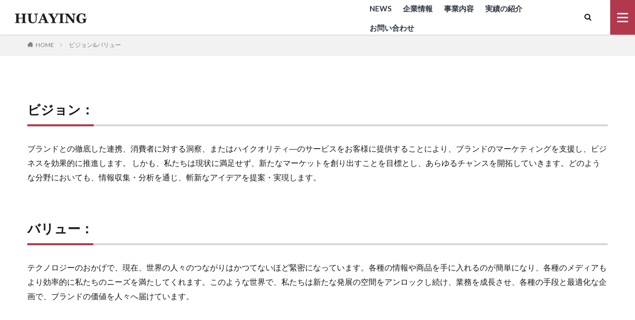

--- FILE ---
content_type: text/html; charset=UTF-8
request_url: https://www.huaying.jp/vision-value/
body_size: 20245
content:
<!DOCTYPE html>

<html lang="ja"
	prefix="og: https://ogp.me/ns#"  prefix="og: http://ogp.me/ns#" class="t-html 
">

<head prefix="og: http://ogp.me/ns# fb: http://ogp.me/ns/fb# article: http://ogp.me/ns/article#">
<meta charset="UTF-8">
<meta name="google-site-verification" content="s-79JNeVRpGcHKSEJ9QLbDonIlm_3XKKPg_cdFGRz6E" />

		<!-- All in One SEO 4.1.7 -->
		<meta name="description" content="株式会社華影（Huaying/ ファーイン）は企画、ブランディング、販売、物流まで​ワンストップでサービスを展開しています。Instagram、小紅書、抖音等の投稿素材撮影や代行運用。インフルエンサーのキャスティング。ライブコマース。日本国内はもちろん中華圏へのマーケティングもお任せ下さい。" />
		<meta name="robots" content="max-image-preview:large" />
		<link rel="canonical" href="https://www.huaying.jp/vision-value/" />
		<meta property="og:locale" content="ja_JP" />
		<meta property="og:site_name" content="株式会社　華影 | 認知から購⼊までを視野に⼊れたコンテンツを企画・制作・実⾏" />
		<meta property="og:type" content="article" />
		<meta property="og:title" content="ビジョン&amp;バリュー | 株式会社 華影" />
		<meta property="og:description" content="株式会社華影（Huaying/ ファーイン）は企画、ブランディング、販売、物流まで​ワンストップでサービスを展開しています。Instagram、小紅書、抖音等の投稿素材撮影や代行運用。インフルエンサーのキャスティング。ライブコマース。日本国内はもちろん中華圏へのマーケティングもお任せ下さい。" />
		<meta property="og:url" content="https://www.huaying.jp/vision-value/" />
		<meta property="article:published_time" content="2022-01-07T15:24:25+00:00" />
		<meta property="article:modified_time" content="2022-02-18T12:01:16+00:00" />
		<meta name="twitter:card" content="summary" />
		<meta name="twitter:title" content="ビジョン&amp;バリュー | 株式会社 華影" />
		<meta name="twitter:description" content="株式会社華影（Huaying/ ファーイン）は企画、ブランディング、販売、物流まで​ワンストップでサービスを展開しています。Instagram、小紅書、抖音等の投稿素材撮影や代行運用。インフルエンサーのキャスティング。ライブコマース。日本国内はもちろん中華圏へのマーケティングもお任せ下さい。" />
		<script type="application/ld+json" class="aioseo-schema">
			{"@context":"https:\/\/schema.org","@graph":[{"@type":"WebSite","@id":"https:\/\/www.huaying.jp\/#website","url":"https:\/\/www.huaying.jp\/","name":"\u682a\u5f0f\u4f1a\u793e\u3000\u83ef\u5f71","description":"\u8a8d\u77e5\u304b\u3089\u8cfc\u2f0a\u307e\u3067\u3092\u8996\u91ce\u306b\u2f0a\u308c\u305f\u30b3\u30f3\u30c6\u30f3\u30c4\u3092\u4f01\u753b\u30fb\u5236\u4f5c\u30fb\u5b9f\u2f8f","inLanguage":"ja","publisher":{"@id":"https:\/\/www.huaying.jp\/#organization"}},{"@type":"Organization","@id":"https:\/\/www.huaying.jp\/#organization","name":"\u682a\u5f0f\u4f1a\u793e\u3000\u83ef\u5f71","url":"https:\/\/www.huaying.jp\/","logo":{"@type":"ImageObject","@id":"https:\/\/www.huaying.jp\/#organizationLogo","url":"https:\/\/www.huaying.jp\/wp-content\/uploads\/2021\/12\/logo-1.png","width":1000,"height":274},"image":{"@id":"https:\/\/www.huaying.jp\/#organizationLogo"}},{"@type":"BreadcrumbList","@id":"https:\/\/www.huaying.jp\/vision-value\/#breadcrumblist","itemListElement":[{"@type":"ListItem","@id":"https:\/\/www.huaying.jp\/#listItem","position":1,"item":{"@type":"WebPage","@id":"https:\/\/www.huaying.jp\/","name":"\u30db\u30fc\u30e0","description":"\u682a\u5f0f\u4f1a\u793e\u83ef\u5f71\uff08Huaying\/ \u30d5\u30a1\u30fc\u30a4\u30f3\uff09\u306f\u4f01\u753b\u3001\u30d6\u30e9\u30f3\u30c7\u30a3\u30f3\u30b0\u3001\u8ca9\u58f2\u3001\u7269\u6d41\u307e\u3067\u200b\u30ef\u30f3\u30b9\u30c8\u30c3\u30d7\u3067\u30b5\u30fc\u30d3\u30b9\u3092\u5c55\u958b\u3057\u3066\u3044\u307e\u3059\u3002Instagram\u3001\u5c0f\u7d05\u66f8\u3001\u6296\u97f3\u7b49\u306e\u6295\u7a3f\u7d20\u6750\u64ae\u5f71\u3084\u4ee3\u884c\u904b\u7528\u3002\u30a4\u30f3\u30d5\u30eb\u30a8\u30f3\u30b5\u30fc\u306e\u30ad\u30e3\u30b9\u30c6\u30a3\u30f3\u30b0\u3002\u30e9\u30a4\u30d6\u30b3\u30de\u30fc\u30b9\u3002\u65e5\u672c\u56fd\u5185\u306f\u3082\u3061\u308d\u3093\u4e2d\u83ef\u570f\u3078\u306e\u30de\u30fc\u30b1\u30c6\u30a3\u30f3\u30b0\u3082\u304a\u4efb\u305b\u4e0b\u3055\u3044\u3002","url":"https:\/\/www.huaying.jp\/"},"nextItem":"https:\/\/www.huaying.jp\/vision-value\/#listItem"},{"@type":"ListItem","@id":"https:\/\/www.huaying.jp\/vision-value\/#listItem","position":2,"item":{"@type":"WebPage","@id":"https:\/\/www.huaying.jp\/vision-value\/","name":"\u30d3\u30b8\u30e7\u30f3&\u30d0\u30ea\u30e5\u30fc","description":"\u682a\u5f0f\u4f1a\u793e\u83ef\u5f71\uff08Huaying\/ \u30d5\u30a1\u30fc\u30a4\u30f3\uff09\u306f\u4f01\u753b\u3001\u30d6\u30e9\u30f3\u30c7\u30a3\u30f3\u30b0\u3001\u8ca9\u58f2\u3001\u7269\u6d41\u307e\u3067\u200b\u30ef\u30f3\u30b9\u30c8\u30c3\u30d7\u3067\u30b5\u30fc\u30d3\u30b9\u3092\u5c55\u958b\u3057\u3066\u3044\u307e\u3059\u3002Instagram\u3001\u5c0f\u7d05\u66f8\u3001\u6296\u97f3\u7b49\u306e\u6295\u7a3f\u7d20\u6750\u64ae\u5f71\u3084\u4ee3\u884c\u904b\u7528\u3002\u30a4\u30f3\u30d5\u30eb\u30a8\u30f3\u30b5\u30fc\u306e\u30ad\u30e3\u30b9\u30c6\u30a3\u30f3\u30b0\u3002\u30e9\u30a4\u30d6\u30b3\u30de\u30fc\u30b9\u3002\u65e5\u672c\u56fd\u5185\u306f\u3082\u3061\u308d\u3093\u4e2d\u83ef\u570f\u3078\u306e\u30de\u30fc\u30b1\u30c6\u30a3\u30f3\u30b0\u3082\u304a\u4efb\u305b\u4e0b\u3055\u3044\u3002","url":"https:\/\/www.huaying.jp\/vision-value\/"},"previousItem":"https:\/\/www.huaying.jp\/#listItem"}]},{"@type":"WebPage","@id":"https:\/\/www.huaying.jp\/vision-value\/#webpage","url":"https:\/\/www.huaying.jp\/vision-value\/","name":"\u30d3\u30b8\u30e7\u30f3&\u30d0\u30ea\u30e5\u30fc | \u682a\u5f0f\u4f1a\u793e \u83ef\u5f71","description":"\u682a\u5f0f\u4f1a\u793e\u83ef\u5f71\uff08Huaying\/ \u30d5\u30a1\u30fc\u30a4\u30f3\uff09\u306f\u4f01\u753b\u3001\u30d6\u30e9\u30f3\u30c7\u30a3\u30f3\u30b0\u3001\u8ca9\u58f2\u3001\u7269\u6d41\u307e\u3067\u200b\u30ef\u30f3\u30b9\u30c8\u30c3\u30d7\u3067\u30b5\u30fc\u30d3\u30b9\u3092\u5c55\u958b\u3057\u3066\u3044\u307e\u3059\u3002Instagram\u3001\u5c0f\u7d05\u66f8\u3001\u6296\u97f3\u7b49\u306e\u6295\u7a3f\u7d20\u6750\u64ae\u5f71\u3084\u4ee3\u884c\u904b\u7528\u3002\u30a4\u30f3\u30d5\u30eb\u30a8\u30f3\u30b5\u30fc\u306e\u30ad\u30e3\u30b9\u30c6\u30a3\u30f3\u30b0\u3002\u30e9\u30a4\u30d6\u30b3\u30de\u30fc\u30b9\u3002\u65e5\u672c\u56fd\u5185\u306f\u3082\u3061\u308d\u3093\u4e2d\u83ef\u570f\u3078\u306e\u30de\u30fc\u30b1\u30c6\u30a3\u30f3\u30b0\u3082\u304a\u4efb\u305b\u4e0b\u3055\u3044\u3002","inLanguage":"ja","isPartOf":{"@id":"https:\/\/www.huaying.jp\/#website"},"breadcrumb":{"@id":"https:\/\/www.huaying.jp\/vision-value\/#breadcrumblist"},"datePublished":"2022-01-07T15:24:25+09:00","dateModified":"2022-02-18T12:01:16+09:00"}]}
		</script>
		<!-- All in One SEO -->


	<!-- This site is optimized with the Yoast SEO plugin v18.2 - https://yoast.com/wordpress/plugins/seo/ -->
	<title>ビジョン&amp;バリュー | 株式会社 華影</title>
	<link rel="canonical" href="https://www.huaying.jp/vision-value/" />
	<meta property="og:locale" content="ja_JP" />
	<meta property="og:type" content="article" />
	<meta property="og:title" content="ビジョン&amp;バリュー - 株式会社　華影" />
	<meta property="og:description" content="ビジョン： ブランドとの徹底した連携、消費者に対する洞察、またはハイクオリティ―のサービスをお客様に提供することにより、ブランドのマーケティングを支援し、ビジネスを効果的に推進します。 しかも、私たちは現状に満足せず、新たなマーケットを創り出すことを [&hellip;]" />
	<meta property="og:url" content="https://www.huaying.jp/vision-value/" />
	<meta property="og:site_name" content="株式会社　華影" />
	<meta property="article:modified_time" content="2022-02-18T12:01:16+00:00" />
	<meta name="twitter:card" content="summary_large_image" />
	<script type="application/ld+json" class="yoast-schema-graph">{"@context":"https://schema.org","@graph":[{"@type":"WebSite","@id":"https://www.huaying.jp/#website","url":"https://www.huaying.jp/","name":"株式会社　華影","description":"認知から購⼊までを視野に⼊れたコンテンツを企画・制作・実⾏","potentialAction":[{"@type":"SearchAction","target":{"@type":"EntryPoint","urlTemplate":"https://www.huaying.jp/?s={search_term_string}"},"query-input":"required name=search_term_string"}],"inLanguage":"ja"},{"@type":"WebPage","@id":"https://www.huaying.jp/vision-value/#webpage","url":"https://www.huaying.jp/vision-value/","name":"ビジョン&バリュー - 株式会社　華影","isPartOf":{"@id":"https://www.huaying.jp/#website"},"datePublished":"2022-01-07T15:24:25+00:00","dateModified":"2022-02-18T12:01:16+00:00","breadcrumb":{"@id":"https://www.huaying.jp/vision-value/#breadcrumb"},"inLanguage":"ja","potentialAction":[{"@type":"ReadAction","target":["https://www.huaying.jp/vision-value/"]}]},{"@type":"BreadcrumbList","@id":"https://www.huaying.jp/vision-value/#breadcrumb","itemListElement":[{"@type":"ListItem","position":1,"name":"ホーム","item":"https://www.huaying.jp/"},{"@type":"ListItem","position":2,"name":"ビジョン&#038;バリュー"}]}]}</script>
	<!-- / Yoast SEO plugin. -->


<link rel="alternate" title="oEmbed (JSON)" type="application/json+oembed" href="https://www.huaying.jp/wp-json/oembed/1.0/embed?url=https%3A%2F%2Fwww.huaying.jp%2Fvision-value%2F" />
<link rel="alternate" title="oEmbed (XML)" type="text/xml+oembed" href="https://www.huaying.jp/wp-json/oembed/1.0/embed?url=https%3A%2F%2Fwww.huaying.jp%2Fvision-value%2F&#038;format=xml" />
<style id='wp-img-auto-sizes-contain-inline-css' type='text/css'>
img:is([sizes=auto i],[sizes^="auto," i]){contain-intrinsic-size:3000px 1500px}
/*# sourceURL=wp-img-auto-sizes-contain-inline-css */
</style>
<link rel='stylesheet' id='dashicons-css' href='https://www.huaying.jp/wp-includes/css/dashicons.min.css?ver=6.9' type='text/css' media='all' />
<link rel='stylesheet' id='thickbox-css' href='https://www.huaying.jp/wp-includes/js/thickbox/thickbox.css?ver=6.9' type='text/css' media='all' />
<link rel='stylesheet' id='wp-block-library-css' href='https://www.huaying.jp/wp-includes/css/dist/block-library/style.min.css?ver=6.9' type='text/css' media='all' />
<style id='global-styles-inline-css' type='text/css'>
:root{--wp--preset--aspect-ratio--square: 1;--wp--preset--aspect-ratio--4-3: 4/3;--wp--preset--aspect-ratio--3-4: 3/4;--wp--preset--aspect-ratio--3-2: 3/2;--wp--preset--aspect-ratio--2-3: 2/3;--wp--preset--aspect-ratio--16-9: 16/9;--wp--preset--aspect-ratio--9-16: 9/16;--wp--preset--color--black: #000000;--wp--preset--color--cyan-bluish-gray: #abb8c3;--wp--preset--color--white: #ffffff;--wp--preset--color--pale-pink: #f78da7;--wp--preset--color--vivid-red: #cf2e2e;--wp--preset--color--luminous-vivid-orange: #ff6900;--wp--preset--color--luminous-vivid-amber: #fcb900;--wp--preset--color--light-green-cyan: #7bdcb5;--wp--preset--color--vivid-green-cyan: #00d084;--wp--preset--color--pale-cyan-blue: #8ed1fc;--wp--preset--color--vivid-cyan-blue: #0693e3;--wp--preset--color--vivid-purple: #9b51e0;--wp--preset--gradient--vivid-cyan-blue-to-vivid-purple: linear-gradient(135deg,rgb(6,147,227) 0%,rgb(155,81,224) 100%);--wp--preset--gradient--light-green-cyan-to-vivid-green-cyan: linear-gradient(135deg,rgb(122,220,180) 0%,rgb(0,208,130) 100%);--wp--preset--gradient--luminous-vivid-amber-to-luminous-vivid-orange: linear-gradient(135deg,rgb(252,185,0) 0%,rgb(255,105,0) 100%);--wp--preset--gradient--luminous-vivid-orange-to-vivid-red: linear-gradient(135deg,rgb(255,105,0) 0%,rgb(207,46,46) 100%);--wp--preset--gradient--very-light-gray-to-cyan-bluish-gray: linear-gradient(135deg,rgb(238,238,238) 0%,rgb(169,184,195) 100%);--wp--preset--gradient--cool-to-warm-spectrum: linear-gradient(135deg,rgb(74,234,220) 0%,rgb(151,120,209) 20%,rgb(207,42,186) 40%,rgb(238,44,130) 60%,rgb(251,105,98) 80%,rgb(254,248,76) 100%);--wp--preset--gradient--blush-light-purple: linear-gradient(135deg,rgb(255,206,236) 0%,rgb(152,150,240) 100%);--wp--preset--gradient--blush-bordeaux: linear-gradient(135deg,rgb(254,205,165) 0%,rgb(254,45,45) 50%,rgb(107,0,62) 100%);--wp--preset--gradient--luminous-dusk: linear-gradient(135deg,rgb(255,203,112) 0%,rgb(199,81,192) 50%,rgb(65,88,208) 100%);--wp--preset--gradient--pale-ocean: linear-gradient(135deg,rgb(255,245,203) 0%,rgb(182,227,212) 50%,rgb(51,167,181) 100%);--wp--preset--gradient--electric-grass: linear-gradient(135deg,rgb(202,248,128) 0%,rgb(113,206,126) 100%);--wp--preset--gradient--midnight: linear-gradient(135deg,rgb(2,3,129) 0%,rgb(40,116,252) 100%);--wp--preset--font-size--small: 13px;--wp--preset--font-size--medium: 20px;--wp--preset--font-size--large: 36px;--wp--preset--font-size--x-large: 42px;--wp--preset--spacing--20: 0.44rem;--wp--preset--spacing--30: 0.67rem;--wp--preset--spacing--40: 1rem;--wp--preset--spacing--50: 1.5rem;--wp--preset--spacing--60: 2.25rem;--wp--preset--spacing--70: 3.38rem;--wp--preset--spacing--80: 5.06rem;--wp--preset--shadow--natural: 6px 6px 9px rgba(0, 0, 0, 0.2);--wp--preset--shadow--deep: 12px 12px 50px rgba(0, 0, 0, 0.4);--wp--preset--shadow--sharp: 6px 6px 0px rgba(0, 0, 0, 0.2);--wp--preset--shadow--outlined: 6px 6px 0px -3px rgb(255, 255, 255), 6px 6px rgb(0, 0, 0);--wp--preset--shadow--crisp: 6px 6px 0px rgb(0, 0, 0);}:where(.is-layout-flex){gap: 0.5em;}:where(.is-layout-grid){gap: 0.5em;}body .is-layout-flex{display: flex;}.is-layout-flex{flex-wrap: wrap;align-items: center;}.is-layout-flex > :is(*, div){margin: 0;}body .is-layout-grid{display: grid;}.is-layout-grid > :is(*, div){margin: 0;}:where(.wp-block-columns.is-layout-flex){gap: 2em;}:where(.wp-block-columns.is-layout-grid){gap: 2em;}:where(.wp-block-post-template.is-layout-flex){gap: 1.25em;}:where(.wp-block-post-template.is-layout-grid){gap: 1.25em;}.has-black-color{color: var(--wp--preset--color--black) !important;}.has-cyan-bluish-gray-color{color: var(--wp--preset--color--cyan-bluish-gray) !important;}.has-white-color{color: var(--wp--preset--color--white) !important;}.has-pale-pink-color{color: var(--wp--preset--color--pale-pink) !important;}.has-vivid-red-color{color: var(--wp--preset--color--vivid-red) !important;}.has-luminous-vivid-orange-color{color: var(--wp--preset--color--luminous-vivid-orange) !important;}.has-luminous-vivid-amber-color{color: var(--wp--preset--color--luminous-vivid-amber) !important;}.has-light-green-cyan-color{color: var(--wp--preset--color--light-green-cyan) !important;}.has-vivid-green-cyan-color{color: var(--wp--preset--color--vivid-green-cyan) !important;}.has-pale-cyan-blue-color{color: var(--wp--preset--color--pale-cyan-blue) !important;}.has-vivid-cyan-blue-color{color: var(--wp--preset--color--vivid-cyan-blue) !important;}.has-vivid-purple-color{color: var(--wp--preset--color--vivid-purple) !important;}.has-black-background-color{background-color: var(--wp--preset--color--black) !important;}.has-cyan-bluish-gray-background-color{background-color: var(--wp--preset--color--cyan-bluish-gray) !important;}.has-white-background-color{background-color: var(--wp--preset--color--white) !important;}.has-pale-pink-background-color{background-color: var(--wp--preset--color--pale-pink) !important;}.has-vivid-red-background-color{background-color: var(--wp--preset--color--vivid-red) !important;}.has-luminous-vivid-orange-background-color{background-color: var(--wp--preset--color--luminous-vivid-orange) !important;}.has-luminous-vivid-amber-background-color{background-color: var(--wp--preset--color--luminous-vivid-amber) !important;}.has-light-green-cyan-background-color{background-color: var(--wp--preset--color--light-green-cyan) !important;}.has-vivid-green-cyan-background-color{background-color: var(--wp--preset--color--vivid-green-cyan) !important;}.has-pale-cyan-blue-background-color{background-color: var(--wp--preset--color--pale-cyan-blue) !important;}.has-vivid-cyan-blue-background-color{background-color: var(--wp--preset--color--vivid-cyan-blue) !important;}.has-vivid-purple-background-color{background-color: var(--wp--preset--color--vivid-purple) !important;}.has-black-border-color{border-color: var(--wp--preset--color--black) !important;}.has-cyan-bluish-gray-border-color{border-color: var(--wp--preset--color--cyan-bluish-gray) !important;}.has-white-border-color{border-color: var(--wp--preset--color--white) !important;}.has-pale-pink-border-color{border-color: var(--wp--preset--color--pale-pink) !important;}.has-vivid-red-border-color{border-color: var(--wp--preset--color--vivid-red) !important;}.has-luminous-vivid-orange-border-color{border-color: var(--wp--preset--color--luminous-vivid-orange) !important;}.has-luminous-vivid-amber-border-color{border-color: var(--wp--preset--color--luminous-vivid-amber) !important;}.has-light-green-cyan-border-color{border-color: var(--wp--preset--color--light-green-cyan) !important;}.has-vivid-green-cyan-border-color{border-color: var(--wp--preset--color--vivid-green-cyan) !important;}.has-pale-cyan-blue-border-color{border-color: var(--wp--preset--color--pale-cyan-blue) !important;}.has-vivid-cyan-blue-border-color{border-color: var(--wp--preset--color--vivid-cyan-blue) !important;}.has-vivid-purple-border-color{border-color: var(--wp--preset--color--vivid-purple) !important;}.has-vivid-cyan-blue-to-vivid-purple-gradient-background{background: var(--wp--preset--gradient--vivid-cyan-blue-to-vivid-purple) !important;}.has-light-green-cyan-to-vivid-green-cyan-gradient-background{background: var(--wp--preset--gradient--light-green-cyan-to-vivid-green-cyan) !important;}.has-luminous-vivid-amber-to-luminous-vivid-orange-gradient-background{background: var(--wp--preset--gradient--luminous-vivid-amber-to-luminous-vivid-orange) !important;}.has-luminous-vivid-orange-to-vivid-red-gradient-background{background: var(--wp--preset--gradient--luminous-vivid-orange-to-vivid-red) !important;}.has-very-light-gray-to-cyan-bluish-gray-gradient-background{background: var(--wp--preset--gradient--very-light-gray-to-cyan-bluish-gray) !important;}.has-cool-to-warm-spectrum-gradient-background{background: var(--wp--preset--gradient--cool-to-warm-spectrum) !important;}.has-blush-light-purple-gradient-background{background: var(--wp--preset--gradient--blush-light-purple) !important;}.has-blush-bordeaux-gradient-background{background: var(--wp--preset--gradient--blush-bordeaux) !important;}.has-luminous-dusk-gradient-background{background: var(--wp--preset--gradient--luminous-dusk) !important;}.has-pale-ocean-gradient-background{background: var(--wp--preset--gradient--pale-ocean) !important;}.has-electric-grass-gradient-background{background: var(--wp--preset--gradient--electric-grass) !important;}.has-midnight-gradient-background{background: var(--wp--preset--gradient--midnight) !important;}.has-small-font-size{font-size: var(--wp--preset--font-size--small) !important;}.has-medium-font-size{font-size: var(--wp--preset--font-size--medium) !important;}.has-large-font-size{font-size: var(--wp--preset--font-size--large) !important;}.has-x-large-font-size{font-size: var(--wp--preset--font-size--x-large) !important;}
/*# sourceURL=global-styles-inline-css */
</style>

<style id='classic-theme-styles-inline-css' type='text/css'>
/*! This file is auto-generated */
.wp-block-button__link{color:#fff;background-color:#32373c;border-radius:9999px;box-shadow:none;text-decoration:none;padding:calc(.667em + 2px) calc(1.333em + 2px);font-size:1.125em}.wp-block-file__button{background:#32373c;color:#fff;text-decoration:none}
/*# sourceURL=/wp-includes/css/classic-themes.min.css */
</style>
<link rel='stylesheet' id='contact-form-7-css' href='https://www.huaying.jp/wp-content/plugins/contact-form-7/includes/css/styles.css?ver=5.5.5' type='text/css' media='all' />
<script type="text/javascript" src="https://www.huaying.jp/wp-includes/js/jquery/jquery.min.js?ver=3.7.1" id="jquery-core-js"></script>
<script type="text/javascript" src="https://www.huaying.jp/wp-includes/js/jquery/jquery-migrate.min.js?ver=3.4.1" id="jquery-migrate-js"></script>
<link rel="https://api.w.org/" href="https://www.huaying.jp/wp-json/" /><link rel="alternate" title="JSON" type="application/json" href="https://www.huaying.jp/wp-json/wp/v2/pages/686" /><!-- start Simple Custom CSS and JS -->
<style type="text/css">

button, input, select, textarea {
    margin: 0;
    font-family: inherit;
    font-weight: inherit;
    font-size: inherit;
    line-height: 30px;
}
[data-vp-masonry-images-aspect-ratio*=":"] .vp-portfolio__item-img-wrap {
    position: relative;
    display: block;
    overflow: hidden;
    border-radius: 15px;
}
.logos{
    width: 100%;
    border: 1px solid #e5e5e5;
}
.an-h1{
  text-align: center;
}
.beizhu{
  font-size: 23px;
    font-weight: 600;
  background: linear-gradient(transparent 60%,#ff9800 60%)!important;
}
.content .marker-halfYellow {
    background: linear-gradient(transparent 60%,#ff9800 60%)!important;
}
.center{
  text-align: center;
}
.maru{
  max-width: 600px;
    border-radius: 15px;
    margin-bottom: 50px;
  max-width:width: 100%;
}
.pc-m-left15{
max-width: 15%;
}
.pc-60{
  max-width: 60%;
}
.pp20{
  padding: 20px 0px;
  text-align: left;
  text-align: justify!important;
}
.vp-portfolio__item-meta h2::before {
    border-color: #b2384e00!important;
}
.vp-portfolio__items-style-fade .vp-portfolio__item-meta>:last-child {
    margin-bottom: 0;
    font-size: 14px;
    letter-spacing: 3px;
}
/*.wrapper-i {
    margin: 0px auto!important;
    padding: 20px;
    width: 100px;
    display: flex;
    flex-direction: row;
    align-items: center!important;
    justify-content: center!important;
    font-size: 14px;
}*/
.img_wrap{
  /*border: 1px solid #ddd;
  width: 300px;
  height: 226px;*/
  margin: 0 auto;
  overflow: hidden;
  cursor: pointer;
}
.img_wrap img{
  width: 100%;
  transition-duration: 0.5s;
}
.img_wrap:hover img{
  transform: scale(1.2);
  transition-duration: 0.5s;
}
#hov-t{
  position: fixed;
  color: #0000;
}
#hov-t:hover{
  position: fixed;
  color: #000;
}
.img_wrap-top{
  margin: 0 auto;
  overflow: hidden;
  cursor: pointer;
}
.img_wrap-top img{
  width: 100%;
  transition-duration: 0.5s;
}
.img_wrap-top:hover img{
  transform: scale(1.2);
  transition-duration: 0.5s;
}</style>
<!-- end Simple Custom CSS and JS -->
<!-- start Simple Custom CSS and JS -->
<style type="text/css">
body {
    background: #f8f8f8;
    background-color: #fff!important;
}
.bg-color {
    /* background-color: #00000042; */
    padding: 120px 0px 120px 0px;
    min-height: 600px;
    background-image: radial-gradient(#000 35%, transparent 36%), radial-gradient(#000 35%, transparent 36%);
    background-size: 4px 4px;
    background-position: 0 0, 2px 2px;
}
.content .btn__link-primary {
    color: #ffffff;
    background-color: #b2384e;
    margin-top: 20px!important;
}
.content .btn__link-primary {
    padding: 10px 50px!important;
  text-align: center;
}
.maru2{
    max-width: 600px;
    border-radius: 15px;
    /* margin-bottom: 50px; */
    max-width: width: 100%;
}
.kuro{
    -webkit-filter: grayscale(100%);
    -moz-filter: grayscale(100%);
    -ms-filter: grayscale(100%);
    -o-filter: grayscale(100%);
    filter: grayscale(100%);
    filter: gray;
}
.kuro:hover{
  filter:  unset
}
.h-2{
  margin: 30px 0px;
  padding-top: 30px;
}
.u-mt-main {
    margin-top: 60px;
    text-align: left!important;
}
.btn__link-normal {
    color: #9b9b9b!important;
}
.eye00:before {
    padding-top: 47%;
}
.bottomFooter__navi {
    margin-bottom: 20px;
    display: none;
}
.l-footer{
    position: relative;
    width: 100%;
    background: #f8f8f8;
}
.footer-list{
     border-top: dotted 0px rgba(0,0,0,.1)!important;
    line-height: 30px!important;
    color: #9c9c9c;
    margin-top: 10px;
    margin-bottom: 10px;
}
.footer-list ul{
  margin-top: 10px!important;
}
.bottomFooter, .commonCtr__container {
    padding: 30px 0!important;
}
.bottomFooter__copyright{
    text-align: center;
    color: #BFBFBF;
    letter-spacing: .5px;
    line-height: 1.75;
    font-size: 12px;
}
.snsFooter {
    background-color: #191919!important;
}
.contentimg img{ 
  width: 100%; 
  height: 100px; } 
.contentimg .img_content{ 
  position: relative; 
  padding: 0; 
  width: 100%; 
  height: 100px; } 
.contentimg .img_content .mask{ 
  position: absolute;
    top: -55px;
    left: 0;
    width: 100%;
    height: 100px;
    background: rgb(32 32 32 / 68%);
    color: #fff;
    text-align: center;
    display: none;
    padding-top: 20px; }
.youtube2 {
    position: relative;
    width: 100%;
    padding-top: 56.25%;
}
#num{
   color: #dddbdb;
    font-size: 60px;
    position: absolute;
    margin-top: -30px;
}
.contact-l{
    border: 4px solid #e5e4e4;
    padding: 30px;
    background-color: #f2f2f2;
}
.contact-l p{
  margin-top: 0rem!important;
}
.u-shadow {
    border-bottom: none;
    box-shadow: 0 0px 0px 0 rgb(0 0 0 / 15%)!important;
    padding: 0px 0px 30px 0px!important;
}
.pickupHead {
    padding-bottom: 0;
    text-align: left;
    box-shadow: 0 0px 0px 0px rgb(0 0 0 / 50%) inset!important;
}
.heading {
    display: block;
    margin-bottom: 20px;
    line-height: 1.5;
    font-weight: 500!important;
}
.heading-slider{
   font-weight: 800!important;
   text-shadow: 0px 0px 0px rgb(0 0 0 / 50%)!important;
}
.phrase-slider {
    text-shadow: 0px 0px 0px rgb(0 0 0 / 50%)!important;
}
.left-8{
  text-align: justify!important;
}
h1{
  font-size: 26px!important;
}
#viewCard:checked~.controller .viewCard{
color: #706d6d!important;
}
.archiveHead .heading {
    border-bottom: 1px dotted #d8d8d8;
    padding-bottom: 5px;
    letter-spacing: 3px;
}
.widget.widget_nav_menu ul.menu li a {
    background-color: #ffffff!important;
}
.widget.widget_categories ul li a, .widget.widget_nav_menu ul.menu li a {
    color:#858585!important;
    background: #ffffff!important;
    display: block;
    border: none;
    line-height: 1.5;
    padding: 15px 10px;
    transition: .15s;
    font-size: 14px;
}
.widget.widget_nav_menu ul.menu {
    border-color: #fff!important;
}
.widget.widget_nav_menu ul.menu .current-menu-item > a {
    background-color: #fff!important;
}
.widget.widget_categories ul .current-menu-item>a, .widget.widget_categories ul li a:hover, .widget.widget_nav_menu ul.menu .current-menu-item>a, .widget.widget_nav_menu ul.menu li a:hover {
    color: #525252!important;
    background: #fff!important;
    font-weight: 700;
}
.widget.widget_nav_menu ul.menu li a:before {
    font-family: icomoon;
    content: "\ea56";
    font-size: 1rem;
    margin-right: 5px;
    color: #d9d9d9!important;
}
.widget.widget_nav_menu ul.menu li {
    border-color: rgb(219 219 219 / 75%)!important;
}
/*.l-wrapper {
    position: relative;
    max-width: 100%!important;
    margin: -15px 0px!important;
}*/
.u-border, .u-shadow {
    padding: 30px;
   /* margin: 0px 0px 0px 0px!important;*/
}
.container, .keyBig, .l-wrapper {
    margin-left: auto;
    margin-right: auto;
    padding-left: 0px!important;
    padding-right: 0px!important;
}
.infoHead {
    background-color: #191919!important;
}
.l-wrapper {
    display: flex;
    align-items: flex-start;
    justify-content: space-between;
    /*width: 100%!important;*/
}

.custom__item-border .custom__day {
    padding: 5px 10px 0px 0px!important;
    font-size: 1rem;
    border: 0px solid #000!important;
    margin-right: 0;
}
.custom__cat {
    background: #8f8f8f!important;
}
.custom__cat a {
    display: block;
    padding: 2px 10px!important;
    color: #fff;
    font-size: 1.2rem;
    transition: .15s;
    line-height: 1.35;
}
.btn__link-normal {
    font-size: 1.4rem!important;
    padding: 15px 40px!important;
    border-radius: 0px!important;
    border: 1px solid!important;
}
.heading-primary {
    font-size: 3rem;
   /* display: none!important;*/
    margin-top: 30px;
}
.globalNavi__list li a {
    float: none;
    white-space: normal;
    color: #2e3642!important;
    padding: 10px 0;
   font-size:15px;
}
.globalNavi__inner {
    overflow: visible;
    margin-left: 550px;
}
.menuBtn__link {
    font-size: 22px!important;
    background: #a83f3f;
    color: #FFF;
}
.ytb{
    text-align: left;
}
@media only screen and (max-width: 1251px){
  .globalNavi{
    position: relative;
    display: none!important;
}
}

@media only screen and (min-width: 992px){
  .mob-web{
    display: none;
  }
 .p-h{
    height: 210px;
  }
 .widgetFooter__box {
    flex-grow: 1;
   width: calc(33.3333% - 30px);
    margin-right: 30px;
    padding-top: 70px;
}
 .globalNavi__list>li .children, .globalNavi__list>li .sub-menu {
    position: absolute;
    top: 100%;
    left: 0;
    background-color: #f2f2f2!important;
    margin-top: 48px!important;
    z-index: 9999;
    transition: .15s;
}
.globalNavi__list{
    list-style: none;
    display: block;
    margin-top: -20px!important;
}
  .globalNavi__list>li .sub-menu {
    position: absolute;
    top: 60%!important;
    left: 0;
    z-index: 9999;
    transition: .15s;
    box-shadow: 6px 2px 2px #bdbcbc52;
}
.globalNavi__list li {
    position: relative;
    width: auto;
    height: calc(1.4rem + 20px);
    line-height: 2.8!important;
    display: inline-block;
    /* margin-top: -21px!important; */
}
.globalNavi__list>li .children>li, .globalNavi__list>li .sub-menu>li {
    display: block;
    overflow: hidden;
    width: auto;
    min-width: 300px;
    height: 0;
    line-height: 5rem;
    white-space: nowrap;
    background-color: #f2f2f2!important;
    transition: .15s;
    text-align: left;
}
  .left-8 p{
   min-height: 300px;
}
  .cptext{
    padding-top: 140px;
  }
  .dy{
    background-color: #fff;padding: 80px 0px 80px 0px;
  }
   #en {
    color: #dddbdb;
    font-size: 60px;
    position: absolute;
    margin-top: -30px;
}
  .pb60{
    padding: 60px 0px 60px 0px;
  }
  .p30{
    padding-top: 30px;
  }
  .p60{
    padding-top: 30px;
  }
  .p80{
    padding-top: 30px;
  }
  .p100{
    padding-top: 30px;
  }
.contact-icon{
   position: relative;
    left: -19px;
    top: 0px;
    font-size: 30px;
    color: #e3e3e3;
  }
.phone{
   position: initial!important;
    margin-top: -180px!important;
    max-width: 465px!important;
  }
  .bs-dl{
    color: #fff;
    margin-top: 30px;
  }
.icon-img{
width: 61px;
margin-top: 1px!important;
}
.l-main-wide800 {
    width: 1170px!important;
    margin: auto;
   margin-top: 10px!important;;
    margin-bottom: 15px!important;
}
.siteTitle__logo{
    height: 20px!important;
    margin-left: 30px!important;
  }
.contact-bg{
 
  }
  .contact-h1{
	text-align: center;margin-bottom: 50px; margin-top: 3rem!important;}
.contact-h1 a{
	}
.contact-tel{
	font-size: 27px;font-weight: 600;
}
.contact-l p{
	font-size: 12px;color: #696969;
}
  .hy-lp-img{
    position: initial;
    margin-top: -150px!important;
  }
  .bg01{
    margin-top: 0px!important;
  }
  .contact-hd{
    top: 7.5px;
    background-color: #ff9800;
    height: 70px;
    color: #fff;
  }
  .contact-hd span{
    color: #fff;
  }
  .still__box {
    position: relative;
    display: flex;
    justify-content: center;
    align-items: center;
    text-align: left!important;
    overflow: hidden;
}
.still__content {
    padding: 20px;
    z-index: 9;
    margin-left: -458px!important;
}
/* .globalNavi__list li {
    position: relative;
    width: auto;
    height: calc(1.4rem + 20px);
    line-height: 2.8!important;
    display: inline-block;
    margin-top: -21px!important;
}*/
.globalNavi__list .current-menu-item>a, .globalNavi__list .current-menu-parent>a, .globalNavi__list .current_page_item>a, .globalNavi__list .menu-item a:hover, .globalNavi__list .page_item a:hover {
    border-bottom: 4px solid rgb(178 56 79)!important;
    color: rgba(0,0,0,.9);
}
.content div, .content p {
    margin-top: 0rem!important;
}
.heading-commonCtr {
    font-size: 2.8rem!important;
    font-family: YakuHanJP, "Hiragino Sans", "Hiragino Kaku Gothic ProN", "Noto Sans JP", Meiryo, sans-serif;
}
.t-logoPc50 .siteTitle__logo {
    margin-left: 30px;
}
.col-md-3{
    background-color: #fff;
    width: 25%;
    float: left;
  }
.card2{
    border: 1px solid #dfdddd;
    margin: 5px;
  }
.col-6{
    width: 50%;
    float: left;
    border: 1px solid #000;
}
.t-headerCenter .container-header {
    display: block;
    text-align: center;
    padding-top: 2px!important;
    padding-bottom: 2px!important;
}
.t-headerCenter .menuBtn__link {
    width: auto;
    height: auto;
    line-height: inherit;
    padding: 0px 0!important;
    margin-right: 0;
    font-size: 20px;
    background: 0 0;
    color: inherit;
}
.t-headerCenter .searchBtn__link {
    width: auto;
    line-height: 1.25;
    padding: 0px 0!important;
    margin-right: 0;
    font-size: 20px;
}
}
@media only screen and (max-width: 991px){
   .pc-web{
    display: none;
  }
  .widgetFooter__box {
    flex-grow: 1;
  /*  width: calc(33.3333% - 30px);*/
    margin-right: 30px;
    padding-top: 40px;
}
  .phone{
   position: initial!important;
    margin-top: -180px!important;
  }
   .dy{
    background-color: #fff;padding: 30px 0px 0px 0px;
  }
  #en{
    color: #dddbdb;
    font-size: 30px;
    position: absolute;
    margin-top: 16px;
    line-height: 30px;
}
  .p30{
    padding-top: 30px;
  }
  .p60{
    padding-top: 30px;
  }
  .p80{
    padding-top: 30px;
  }
  .p100{
    padding-top: 30px;
  }
  .bs-dl{
    color: #fff;
    margin-top: 30px;
    margin-bottom: 30px;
  }
  .sp-center{
    text-align: center;
  }
.contact-icon{
   position: relative;
    left: -19px;
    top: 0px;
    font-size: 30px;
    color: #e3e3e3;
  display: none;
  }
  .icon-img{
    width: 60px;
    margin-top: 20px!important;
}
.icon-img01 {
    width: 60px!important;
}
  .still {
    width: 100%;
    height: 300px;
    display: none;
}
  .t-logoSp35 .siteTitle__logo {
    height: 14px!important;
}
  .menuBtn__link {
    font-size: 22px!important;
    background: #ffffff!important;
    color: #b2384f!important;
}
  .heading-slider {
    color: #fff;
    font-size: 2.1rem!important;
    margin-bottom: 10px;
    text-shadow: 1px 1px 1px rgb(0 0 0 / 50%);
}
.phrase-slider {
    color: #fff;
    font-size: 1rem!important;
    text-shadow: 1px 1px 1px rgb(0 0 0 / 50%);
    margin-bottom: 0;
}
  .contact-h1{
	text-align: center;margin-bottom: 50px;}
.contact-h1 a{
	}
.contact-tel{
	font-size: 27px;font-weight: 600;
}
.contact-l p{
	font-size: 12px;color: #696969;
}
   .bg01{
    margin-top: 0px!important;
  }
  .bg02{
    margin-top: -20px!important;
  }
  #contact-tt{
    
  }
  .col-md-3{
    background-color: #fff;
    width: 50%;
    float: left;
  }
  .hy-lp-img{
    position: initial;
    margin-top: 0px;
  }
.card2{
    border: 1px solid #dfdddd;
    margin: 5px;
  }
  .l-header {
    position: relative;
    width: 100%;
    padding: 8px 0 10px!important;
    background: #fff;
    z-index: 9999;
}
.siteTitle {
    font-family: "Fjalla One",Lato,"游ゴシック体","Yu Gothic",YuGothic,"ヒラギノ角ゴシック Pro","Hiragino Kaku Gothic Pro","メイリオ",Meiryo,"ＭＳ Ｐゴシック","MS PGothic",sans-serif;
    max-width: calc(100% - 66px);
    font-size: 20px;
    margin-bottom: -2px!important;
    font-weight: 700;
}
}
@media only screen and (max-width: 767px){
  .l-wrapper {
    display: block!important;
    align-items: flex-start;
    justify-content: space-between;
}
  .lr-15{
    margin-left: 0px!important;
    margin-right: 0px!important;
  }
  .col6{
    max-width: 50%!important;
    float: left!important;
  }
}</style>
<!-- end Simple Custom CSS and JS -->
<meta name="generator" content="Site Kit by Google 1.68.0" /><script type='text/javascript'>
/* <![CDATA[ */
var VPData = {"__":{"couldnt_retrieve_vp":"Couldn't retrieve Visual Portfolio ID.","pswp_close":"Close (Esc)","pswp_share":"Share","pswp_fs":"Toggle fullscreen","pswp_zoom":"Zoom in\/out","pswp_prev":"Previous (arrow left)","pswp_next":"Next (arrow right)","pswp_share_fb":"Share on Facebook","pswp_share_tw":"Tweet","pswp_share_pin":"Pin it","fancybox_close":"Close","fancybox_next":"Next","fancybox_prev":"Previous","fancybox_error":"The requested content cannot be loaded. <br \/> Please try again later.","fancybox_play_start":"Start slideshow","fancybox_play_stop":"Pause slideshow","fancybox_full_screen":"Full screen","fancybox_thumbs":"Thumbnails","fancybox_download":"Download","fancybox_share":"Share","fancybox_zoom":"Zoom"},"settingsPopupGallery":{"enable_on_wordpress_images":false,"vendor":"fancybox","deep_linking":false,"deep_linking_url_to_share_images":false,"show_arrows":true,"show_counter":true,"show_zoom_button":true,"show_fullscreen_button":true,"show_share_button":true,"show_close_button":true,"show_thumbs":true,"show_download_button":false,"show_slideshow":false,"click_to_zoom":true},"screenSizes":[320,576,768,992,1200]};
/* ]]> */
</script>
<link class="css-async" rel href="https://www.huaying.jp/wp-content/themes/the-thor/css/icon.min.css">
<link class="css-async" rel href="https://fonts.googleapis.com/css?family=Lato:100,300,400,700,900">
<link class="css-async" rel href="https://fonts.googleapis.com/css?family=Fjalla+One">
<link rel="stylesheet" href="https://fonts.googleapis.com/css?family=Noto+Sans+JP:100,200,300,400,500,600,700,800,900">
<link rel="stylesheet" href="https://www.huaying.jp/wp-content/themes/the-thor/style.min.css">
<link rel="canonical" href="https://www.huaying.jp/vision-value/" />
<script src="https://ajax.googleapis.com/ajax/libs/jquery/1.12.4/jquery.min.js"></script>
<meta http-equiv="X-UA-Compatible" content="IE=edge">
<meta name="viewport" content="width=device-width, initial-scale=1, viewport-fit=cover"/>
<style>
.widget.widget_nav_menu ul.menu{border-color: rgba(178,56,78,0.15);}.widget.widget_nav_menu ul.menu li{border-color: rgba(178,56,78,0.75);}.widget.widget_nav_menu ul.menu .sub-menu li{border-color: rgba(178,56,78,0.15);}.widget.widget_nav_menu ul.menu .sub-menu li .sub-menu li:first-child{border-color: rgba(178,56,78,0.15);}.widget.widget_nav_menu ul.menu li a:hover{background-color: rgba(178,56,78,0.75);}.widget.widget_nav_menu ul.menu .current-menu-item > a{background-color: rgba(178,56,78,0.75);}.widget.widget_nav_menu ul.menu li .sub-menu li a:before {color:#b2384e;}.widget.widget_nav_menu ul.menu li a{background-color:#b2384e;}.widget.widget_nav_menu ul.menu .sub-menu a:hover{color:#b2384e;}.widget.widget_nav_menu ul.menu .sub-menu .current-menu-item a{color:#b2384e;}.widget.widget_categories ul{border-color: rgba(178,56,78,0.15);}.widget.widget_categories ul li{border-color: rgba(178,56,78,0.75);}.widget.widget_categories ul .children li{border-color: rgba(178,56,78,0.15);}.widget.widget_categories ul .children li .children li:first-child{border-color: rgba(178,56,78,0.15);}.widget.widget_categories ul li a:hover{background-color: rgba(178,56,78,0.75);}.widget.widget_categories ul .current-menu-item > a{background-color: rgba(178,56,78,0.75);}.widget.widget_categories ul li .children li a:before {color:#b2384e;}.widget.widget_categories ul li a{background-color:#b2384e;}.widget.widget_categories ul .children a:hover{color:#b2384e;}.widget.widget_categories ul .children .current-menu-item a{color:#b2384e;}.widgetSearch__input:hover{border-color:#b2384e;}.widgetCatTitle{background-color:#b2384e;}.widgetCatTitle__inner{background-color:#b2384e;}.widgetSearch__submit:hover{background-color:#b2384e;}.widgetProfile__sns{background-color:#b2384e;}.widget.widget_calendar .calendar_wrap tbody a:hover{background-color:#b2384e;}.widget ul li a:hover{color:#b2384e;}.widget.widget_rss .rsswidget:hover{color:#b2384e;}.widget.widget_tag_cloud a:hover{background-color:#b2384e;}.widget select:hover{border-color:#b2384e;}.widgetSearch__checkLabel:hover:after{border-color:#b2384e;}.widgetSearch__check:checked .widgetSearch__checkLabel:before, .widgetSearch__check:checked + .widgetSearch__checkLabel:before{border-color:#b2384e;}.widgetTab__item.current{border-top-color:#b2384e;}.widgetTab__item:hover{border-top-color:#b2384e;}.searchHead__title{background-color:#b2384e;}.searchHead__submit:hover{color:#b2384e;}.menuBtn__close:hover{color:#b2384e;}.menuBtn__link:hover{color:#b2384e;}@media only screen and (min-width: 992px){.menuBtn__link {background-color:#b2384e;}}.t-headerCenter .menuBtn__link:hover{color:#b2384e;}.searchBtn__close:hover{color:#b2384e;}.searchBtn__link:hover{color:#b2384e;}.breadcrumb__item a:hover{color:#b2384e;}.pager__item{color:#b2384e;}.pager__item:hover, .pager__item-current{background-color:#b2384e; color:#fff;}.page-numbers{color:#b2384e;}.page-numbers:hover, .page-numbers.current{background-color:#b2384e; color:#fff;}.pagePager__item{color:#b2384e;}.pagePager__item:hover, .pagePager__item-current{background-color:#b2384e; color:#fff;}.heading a:hover{color:#b2384e;}.eyecatch__cat{background-color:#b2384e;}.the__category{background-color:#b2384e;}.dateList__item a:hover{color:#b2384e;}.controllerFooter__item:last-child{background-color:#b2384e;}.controllerFooter__close{background-color:#b2384e;}.bottomFooter__topBtn{background-color:#b2384e;}.mask-color{background-color:#b2384e;}.mask-colorgray{background-color:#b2384e;}.pickup3__item{background-color:#b2384e;}.categoryBox__title{color:#b2384e;}.comments__list .comment-meta{background-color:#b2384e;}.comment-respond .submit{background-color:#b2384e;}.prevNext__pop{background-color:#b2384e;}.swiper-pagination-bullet-active{background-color:#b2384e;}.swiper-slider .swiper-button-next, .swiper-slider .swiper-container-rtl .swiper-button-prev, .swiper-slider .swiper-button-prev, .swiper-slider .swiper-container-rtl .swiper-button-next	{background-color:#b2384e;}body{background:#f2f2f2;}.snsFooter{background-color:#b2384e}.widget-main .heading.heading-widget{background-color:#b2384e}.widget-main .heading.heading-widgetsimple{background-color:#b2384e}.widget-main .heading.heading-widgetsimplewide{background-color:#b2384e}.widget-main .heading.heading-widgetwide{background-color:#b2384e}.widget-main .heading.heading-widgetbottom:before{border-color:#b2384e}.widget-main .heading.heading-widgetborder{border-color:#b2384e}.widget-main .heading.heading-widgetborder::before,.widget-main .heading.heading-widgetborder::after{background-color:#b2384e}.widget-side .heading.heading-widget{background-color:#191919}.widget-side .heading.heading-widgetsimple{background-color:#191919}.widget-side .heading.heading-widgetsimplewide{background-color:#191919}.widget-side .heading.heading-widgetwide{background-color:#191919}.widget-side .heading.heading-widgetbottom:before{border-color:#191919}.widget-side .heading.heading-widgetborder{border-color:#191919}.widget-side .heading.heading-widgetborder::before,.widget-side .heading.heading-widgetborder::after{background-color:#191919}.widget-foot .heading.heading-widget{background-color:#191919}.widget-foot .heading.heading-widgetsimple{background-color:#191919}.widget-foot .heading.heading-widgetsimplewide{background-color:#191919}.widget-foot .heading.heading-widgetwide{background-color:#191919}.widget-foot .heading.heading-widgetbottom:before{border-color:#191919}.widget-foot .heading.heading-widgetborder{border-color:#191919}.widget-foot .heading.heading-widgetborder::before,.widget-foot .heading.heading-widgetborder::after{background-color:#191919}.widget-menu .heading.heading-widget{background-color:#b2384e}.widget-menu .heading.heading-widgetsimple{background-color:#b2384e}.widget-menu .heading.heading-widgetsimplewide{background-color:#b2384e}.widget-menu .heading.heading-widgetwide{background-color:#b2384e}.widget-menu .heading.heading-widgetbottom:before{border-color:#b2384e}.widget-menu .heading.heading-widgetborder{border-color:#b2384e}.widget-menu .heading.heading-widgetborder::before,.widget-menu .heading.heading-widgetborder::after{background-color:#b2384e}@media only screen and (min-width: 768px){.still {height: 600px;}}.still.still-movie .still__box{background-image:url(https://www.huaying.jp/wp-content/uploads/2021/12/p01.jpg);}@media only screen and (min-width: 768px){.still.still-movie .still__box{background-image:url(https://www.huaying.jp/wp-content/uploads/2021/12/p01.jpg);}}.pickupHead{background-color:#000000}.pickup3__bg.mask.mask-colorgray{background-color:#000000}.rankingBox__bg{background-color:#b2384e}.the__ribbon{background-color:#bc3531}.the__ribbon:after{border-left-color:#bc3531; border-right-color:#bc3531}.eyecatch__link.eyecatch__link-mask:hover::after{content: "READ MORE";}.eyecatch__link.eyecatch__link-maskzoom:hover::after{content: "READ MORE";}.eyecatch__link.eyecatch__link-maskzoomrotate:hover::after{content: "READ MORE";}.postcta-bg{background-color:#3970a2}.content .afTagBox__btnDetail{background-color:#b2384e;}.widget .widgetAfTag__btnDetail{background-color:#b2384e;}.content .afTagBox__btnAf{background-color:#b2384e;}.widget .widgetAfTag__btnAf{background-color:#b2384e;}.content a{color:#b2384e;}.phrase a{color:#b2384e;}.content .sitemap li a:hover{color:#b2384e;}.content h2 a:hover,.content h3 a:hover,.content h4 a:hover,.content h5 a:hover{color:#b2384e;}.content ul.menu li a:hover{color:#b2384e;}.content .es-LiconBox:before{background-color:#a83f3f;}.content .es-LiconCircle:before{background-color:#a83f3f;}.content .es-BTiconBox:before{background-color:#a83f3f;}.content .es-BTiconCircle:before{background-color:#a83f3f;}.content .es-BiconObi{border-color:#a83f3f;}.content .es-BiconCorner:before{background-color:#a83f3f;}.content .es-BiconCircle:before{background-color:#a83f3f;}.content .es-BmarkHatena::before{background-color:#005293;}.content .es-BmarkExcl::before{background-color:#b60105;}.content .es-BmarkQ::before{background-color:#005293;}.content .es-BmarkQ::after{border-top-color:#005293;}.content .es-BmarkA::before{color:#b60105;}.content .es-BsubTradi::before{color:#ffffff;background-color:#b60105;border-color:#b60105;}.btn__link-primary{color:#ffffff; background-color:#b2384e;}.content .btn__link-primary{color:#ffffff; background-color:#b2384e;}.searchBtn__contentInner .btn__link-search{color:#ffffff; background-color:#b2384e;}.btn__link-secondary{color:#ffffff; background-color:#b2384e;}.content .btn__link-secondary{color:#ffffff; background-color:#b2384e;}.btn__link-search{color:#ffffff; background-color:#b2384e;}.btn__link-normal{color:#b2384e;}.content .btn__link-normal{color:#b2384e;}.btn__link-normal:hover{background-color:#b2384e;}.content .btn__link-normal:hover{background-color:#b2384e;}.comments__list .comment-reply-link{color:#b2384e;}.comments__list .comment-reply-link:hover{background-color:#b2384e;}@media only screen and (min-width: 992px){.subNavi__link-pickup{color:#b2384e;}}@media only screen and (min-width: 992px){.subNavi__link-pickup:hover{background-color:#b2384e;}}.partsH2-4 h2{color:#191919;}.partsH2-4 h2::before{border-color:#b2384e;}.partsH2-4 h2::after{border-color:#d8d8d8;}.partsH3-61 h3{color:#191919;}.partsH3-61 h3::after{background-color:#b2384e;}.content h4{color:#191919}.content h5{color:#191919}.content ul > li::before{color:#a83f3f;}.content ul{color:#191919;}.content ol > li::before{color:#a83f3f; border-color:#a83f3f;}.content ol > li > ol > li::before{background-color:#a83f3f; border-color:#a83f3f;}.content ol > li > ol > li > ol > li::before{color:#a83f3f; border-color:#a83f3f;}.content ol{color:#191919;}.content .balloon .balloon__text{color:#191919; background-color:#f2f2f2;}.content .balloon .balloon__text-left:before{border-left-color:#f2f2f2;}.content .balloon .balloon__text-right:before{border-right-color:#f2f2f2;}.content .balloon-boder .balloon__text{color:#191919; background-color:#ffffff;  border-color:#d8d8d8;}.content .balloon-boder .balloon__text-left:before{border-left-color:#d8d8d8;}.content .balloon-boder .balloon__text-left:after{border-left-color:#ffffff;}.content .balloon-boder .balloon__text-right:before{border-right-color:#d8d8d8;}.content .balloon-boder .balloon__text-right:after{border-right-color:#ffffff;}.content blockquote{color:#191919; background-color:#f2f2f2;}.content blockquote::before{color:#d8d8d8;}.content table{color:#191919; border-top-color:#E5E5E5; border-left-color:#E5E5E5;}.content table th{background:#7f7f7f; color:#ffffff; ;border-right-color:#E5E5E5; border-bottom-color:#E5E5E5;}.content table td{background:#ffffff; ;border-right-color:#E5E5E5; border-bottom-color:#E5E5E5;}.content table tr:nth-child(odd) td{background-color:#f2f2f2;}
</style>
        <style type="text/css">
            /* If html does not have either class, do not show lazy loaded images. */
            html:not(.vp-lazyload-enabled):not(.js) .vp-lazyload {
                display: none;
            }
        </style>
        <script>
            document.documentElement.classList.add(
                'vp-lazyload-enabled'
            );
        </script>
        <meta name="generator" content="Powered by Slider Revolution 6.5.12 - responsive, Mobile-Friendly Slider Plugin for WordPress with comfortable drag and drop interface." />
<link rel="icon" href="https://www.huaying.jp/wp-content/uploads/2021/12/cropped-logo-32x32.jpg" sizes="32x32" />
<link rel="icon" href="https://www.huaying.jp/wp-content/uploads/2021/12/cropped-logo-192x192.jpg" sizes="192x192" />
<link rel="apple-touch-icon" href="https://www.huaying.jp/wp-content/uploads/2021/12/cropped-logo-180x180.jpg" />
<meta name="msapplication-TileImage" content="https://www.huaying.jp/wp-content/uploads/2021/12/cropped-logo-270x270.jpg" />
<script>function setREVStartSize(e){
			//window.requestAnimationFrame(function() {
				window.RSIW = window.RSIW===undefined ? window.innerWidth : window.RSIW;
				window.RSIH = window.RSIH===undefined ? window.innerHeight : window.RSIH;
				try {
					var pw = document.getElementById(e.c).parentNode.offsetWidth,
						newh;
					pw = pw===0 || isNaN(pw) ? window.RSIW : pw;
					e.tabw = e.tabw===undefined ? 0 : parseInt(e.tabw);
					e.thumbw = e.thumbw===undefined ? 0 : parseInt(e.thumbw);
					e.tabh = e.tabh===undefined ? 0 : parseInt(e.tabh);
					e.thumbh = e.thumbh===undefined ? 0 : parseInt(e.thumbh);
					e.tabhide = e.tabhide===undefined ? 0 : parseInt(e.tabhide);
					e.thumbhide = e.thumbhide===undefined ? 0 : parseInt(e.thumbhide);
					e.mh = e.mh===undefined || e.mh=="" || e.mh==="auto" ? 0 : parseInt(e.mh,0);
					if(e.layout==="fullscreen" || e.l==="fullscreen")
						newh = Math.max(e.mh,window.RSIH);
					else{
						e.gw = Array.isArray(e.gw) ? e.gw : [e.gw];
						for (var i in e.rl) if (e.gw[i]===undefined || e.gw[i]===0) e.gw[i] = e.gw[i-1];
						e.gh = e.el===undefined || e.el==="" || (Array.isArray(e.el) && e.el.length==0)? e.gh : e.el;
						e.gh = Array.isArray(e.gh) ? e.gh : [e.gh];
						for (var i in e.rl) if (e.gh[i]===undefined || e.gh[i]===0) e.gh[i] = e.gh[i-1];
											
						var nl = new Array(e.rl.length),
							ix = 0,
							sl;
						e.tabw = e.tabhide>=pw ? 0 : e.tabw;
						e.thumbw = e.thumbhide>=pw ? 0 : e.thumbw;
						e.tabh = e.tabhide>=pw ? 0 : e.tabh;
						e.thumbh = e.thumbhide>=pw ? 0 : e.thumbh;
						for (var i in e.rl) nl[i] = e.rl[i]<window.RSIW ? 0 : e.rl[i];
						sl = nl[0];
						for (var i in nl) if (sl>nl[i] && nl[i]>0) { sl = nl[i]; ix=i;}
						var m = pw>(e.gw[ix]+e.tabw+e.thumbw) ? 1 : (pw-(e.tabw+e.thumbw)) / (e.gw[ix]);
						newh =  (e.gh[ix] * m) + (e.tabh + e.thumbh);
					}
					var el = document.getElementById(e.c);
					if (el!==null && el) el.style.height = newh+"px";
					el = document.getElementById(e.c+"_wrapper");
					if (el!==null && el) {
						el.style.height = newh+"px";
						el.style.display = "block";
					}
				} catch(e){
					console.log("Failure at Presize of Slider:" + e)
				}
			//});
		  };</script>
<meta property="og:site_name" content="株式会社　華影" />
<meta property="og:type" content="article" />
<meta property="og:title" content="ビジョン&#038;バリュー" />
<meta property="og:description" content="ビジョン： ブランドとの徹底した連携、消費者に対する洞察、またはハイクオリティ―のサービスをお客様に提供することにより、ブランドのマーケティングを支援し、ビジネスを効果的に推進します。 しかも、私たちは現状に満足せず、新たなマーケットを創り" />
<meta property="og:url" content="https://www.huaying.jp/vision-value/" />
<meta property="og:image" content="https://www.huaying.jp/wp-content/themes/the-thor/img/img_no_768.gif" />
<meta name="twitter:card" content="summary_large_image" />
<meta name="twitter:site" content="@examples" />

<link rel="stylesheet" href="https://cdn.jsdelivr.net/npm/yakuhanjp@3.4.1/dist/css/yakuhanjp.min.css">
<link href="https://use.fontawesome.com/releases/v5.6.1/css/all.css" rel="stylesheet">
<link rel='stylesheet' id='rs-plugin-settings-css' href='https://www.huaying.jp/wp-content/plugins/revslider%204/public/assets/css/rs6.css?ver=6.5.12' type='text/css' media='all' />
<style id='rs-plugin-settings-inline-css' type='text/css'>
#rs-demo-id {}
/*# sourceURL=rs-plugin-settings-inline-css */
</style>
</head>
<body class=" t-logoSp35 t-footerFixed" id="top">


  <!--l-header-->
  <header class="l-header l-header-shadow">
    <div class="container container-header" style="max-width:100%;">

      <!--logo-->
			<p class="siteTitle">
				<a class="siteTitle__link" href="https://www.huaying.jp">
											<!--img class="siteTitle__logo" src="https://www.huaying.jp/wp-content/uploads/2021/12/logo-1.png" alt="株式会社　華影" width="1000" height="274" -->
					<img class="siteTitle__logo" src="https://www.huaying.jp/wp-content/uploads/2021/12/logo9.svg">
					        </a>
      </p>      <!--/logo-->


      				<!--globalNavi-->
				<nav class="globalNavi">
					<div class="globalNavi__inner">
            <ul class="globalNavi__list"><li id="menu-item-167" class="menu-item menu-item-type-custom menu-item-object-custom menu-item-167"><a href="https://www.huaying.jp/custom/">NEWS</a></li>
<li id="menu-item-34" class="menu-item menu-item-type-post_type menu-item-object-page menu-item-34"><a href="https://www.huaying.jp/company/">企業情報</a></li>
<li id="menu-item-32" class="menu-item menu-item-type-post_type menu-item-object-page menu-item-32"><a href="https://www.huaying.jp/business/">事業内容</a></li>
<li id="menu-item-1338" class="menu-item menu-item-type-post_type menu-item-object-page menu-item-1338"><a href="https://www.huaying.jp/achievement/">実績の紹介</a></li>
<li id="menu-item-31" class="menu-item menu-item-type-post_type menu-item-object-page menu-item-31"><a href="https://www.huaying.jp/contact/">お問い合わせ</a></li>
</ul>					</div>
				</nav>
				<!--/globalNavi-->
			

							<!--subNavi-->
				<nav class="subNavi">
	        	        				</nav>
				<!--/subNavi-->
			

            <!--searchBtn-->
			<div class="searchBtn ">
        <input class="searchBtn__checkbox" id="searchBtn-checkbox" type="checkbox">
        <label class="searchBtn__link searchBtn__link-text icon-search" for="searchBtn-checkbox"></label>
        <label class="searchBtn__unshown" for="searchBtn-checkbox"></label>

        <div class="searchBtn__content">
          <div class="searchBtn__scroll">
            <label class="searchBtn__close" for="searchBtn-checkbox"><i class="icon-close"></i>CLOSE</label>
            <div class="searchBtn__contentInner">
              <aside class="widget">
  <div class="widgetSearch">
    <form method="get" action="https://www.huaying.jp" target="_top">
  <div class="widgetSearch__contents">
    <h3 class="heading heading-tertiary">キーワード</h3>
    <input class="widgetSearch__input widgetSearch__input-max" type="text" name="s" placeholder="キーワードを入力" value="">

        <ol class="widgetSearch__word">
            <li class="widgetSearch__wordItem"><a href="https://www.huaying.jp?s=ファッション">ファッション</a></li>
	              <li class="widgetSearch__wordItem"><a href="https://www.huaying.jp?s=デザイン">デザイン</a></li>
	              <li class="widgetSearch__wordItem"><a href="https://www.huaying.jp?s=流行">流行</a></li>
	                  </ol>
    
  </div>

  <div class="widgetSearch__contents">
    <h3 class="heading heading-tertiary">カテゴリー</h3>
	<select  name='cat' id='cat_697e9538d15f2' class='widgetSearch__select'>
	<option value='' selected='selected'>カテゴリーを選択</option>
</select>
  </div>

  
  <div class="btn btn-search">
    <button class="btn__link btn__link-search" type="submit" value="search">検索</button>
  </div>
</form>
  </div>
</aside>
            </div>
          </div>
        </div>
      </div>
			<!--/searchBtn-->
      

            <!--menuBtn-->
	        <!--a href=""><div class="menuBtn contact-hd"><span>テスト中</span></div></a-->
			<div class="menuBtn ">
        <input class="menuBtn__checkbox" id="menuBtn-checkbox" type="checkbox">
        <label class="menuBtn__link menuBtn__link-text icon-menu" for="menuBtn-checkbox"></label>
        <label class="menuBtn__unshown" for="menuBtn-checkbox"></label>
        <div class="menuBtn__content">
          <div class="menuBtn__scroll">
            <label class="menuBtn__close" for="menuBtn-checkbox"><i class="icon-close"></i>CLOSE</label>
            <div class="menuBtn__contentInner">
																														<aside class="widget widget-menu widget_nav_menu"><div class="menu-home-container"><ul id="menu-home-1" class="menu"><li class="menu-item menu-item-type-custom menu-item-object-custom menu-item-167"><a href="https://www.huaying.jp/custom/">NEWS</a></li>
<li class="menu-item menu-item-type-post_type menu-item-object-page menu-item-34"><a href="https://www.huaying.jp/company/">企業情報</a></li>
<li class="menu-item menu-item-type-post_type menu-item-object-page menu-item-32"><a href="https://www.huaying.jp/business/">事業内容</a></li>
<li class="menu-item menu-item-type-post_type menu-item-object-page menu-item-1338"><a href="https://www.huaying.jp/achievement/">実績の紹介</a></li>
<li class="menu-item menu-item-type-post_type menu-item-object-page menu-item-31"><a href="https://www.huaying.jp/contact/">お問い合わせ</a></li>
</ul></div></aside>							            </div>
          </div>
        </div>
			</div>
			<!--/menuBtn-->
      
    </div>
  </header>
  <!--/l-header-->


  <!--l-headerBottom-->
  <div class="l-headerBottom">

    
		
	  
  </div>
  <!--l-headerBottom-->

<div class="wider">
  <div class="breadcrumb"><ul class="breadcrumb__list container"><li class="breadcrumb__item icon-home"><a href="https://www.huaying.jp">HOME</a></li><li class="breadcrumb__item breadcrumb__item-current"><a href="https://www.huaying.jp/vision-value/">ビジョン&#038;バリュー</a></li></ul></div></div>


  <!--l-wrapper-->
  <!--div class="l-wrapper"-->
 <!--div class="container"-->
 <div class="">

    <!--l-main-->
        <main class="l-main u-shadow l-main-wide">


      <div class="dividerBottom">


              <!--h1 class="heading heading-primary">ビジョン&#038;バリュー</h1-->

        
      

        <!--pageContents-->
        <div class="pageContents">
          

		            <section class="content partsH2-4 partsH3-61">
			
<div class="bg01" style="background-color: #fff;padding: 60px 0px;margin-top:0px 0px 180px 0px;">
<div class="container">
<h2 class="h-2">ビジョン：</h2>
<p>
ブランドとの徹底した連携、消費者に対する洞察、またはハイクオリティ―のサービスをお客様に提供することにより、ブランドのマーケティングを支援し、ビジネスを効果的に推進します。
しかも、私たちは現状に満足せず、新たなマーケットを創り出すことを目標とし、あらゆるチャンスを開拓していきます。どのような分野においても、情報収集・分析を通じ、斬新なアイデアを提案・実現します。</p>
<h2 class="h-2">バリュー：</h2>
<p>
テクノロジーのおかげで、現在、世界の人々のつながりはかつてないほど緊密になっています。各種の情報や商品を手に入れるのが簡単になり、各種のメディアもより効率的に私たちのニーズを満たしてくれます。このような世界で、私たちは新たな発展の空間をアンロックし続け、業務を成長させ、各種の手段と最適化な企画で、ブランドの価値を人々へ届けています。</p>

</div>
          </section>
		  

                  </div>
		<!--/pageContents-->



    


      </div>



    </main>
    <!--/l-main-->


              

  </div>
  <!--/l-wrapper-->



  <!--l-footerTop-->
  <div class="l-footerTop">

    
  </div>
  <!--/l-footerTop-->


  <!--l-footer-->
  <footer class="l-footer">

        


        <div class="container divider">
      <!--widgetFooter-->
      <div class="widgetFooter">

        <div class="widgetFooter__box">
        		  <aside class="widget widget-foot widget_block"><img decoding="async" src="https://www.huaying.jp/wp-content/uploads/2021/12/logo9.svg" style="width:110px;">
<h4 style="line-height: 20px;margin-top: 5px;">株式会社  華影</h4>
<p style="line-height: 20px;margin-top: 10px;color: #9c9c9c;">〒104-0053 <br>東京都中央区晴海一丁目8番8号 <br>晴海アイランドトリトンスクエア オフィスタワーW棟16階<br>Tel: 03-3520-9358
</p></aside>		        </div>

        <div class="widgetFooter__box">
        		  <aside class="widget widget-foot widget_block"><h4><a href="https://www.huaying.jp/custom/">NEWS</a></h4>
<ul class="footer-list">
<li><a href="https://www.huaying.jp/custom/category/%e3%81%8a%e7%9f%a5%e3%82%89%e3%81%9b/">お知らせ</a></li>
<li><a href="https://www.huaying.jp/category/news/">ニュース</a></li>
</ul>
<h4><a href="https://www.huaying.jp/business/">事業内容</a></h4>
<ul class="footer-list">
<li><a href="https://www.huaying.jp/business/content-production/">コンテンツ制作</a></li>
<li><a href="https://www.huaying.jp/business/media/">企業のSNS運営</a></li>
<li><a href="https://www.huaying.jp/business/influencer/">日中インフルエンサー</a></li>
<li><a href="https://www.huaying.jp/business/livecommerce/">ライブコマース</a></li>
</ul>
<h4 style="margin-bottom: 20px;"><a href="https://www.huaying.jp/company/">会社概要</a></h4>
<ul class="footer-list">
<li><a href="https://www.huaying.jp/company/">ビジョン・バリュー</a></li>
<li><a href="https://www.huaying.jp/company/">会社概要</a></li>
</ul>
<h4 style="margin-bottom: 20px;"><a href="https://www.huaying.jp/contact/">お問い合わせ</a></h4></aside>		        </div>

        <div class="widgetFooter__box">
        		  <aside class="widget widget-foot widget_block"><h4>コンテンツ制作</h4>
<ul class="footer-list">
<li><a href="https://www.huaying.jp/business/content-production/">コンテンツ制作について</a></li>
</ul>
<h4>企業のSNS運営</h4>
<ul class="footer-list">
<li><a href="https://www.huaying.jp/business/media/">海外アカウント代行</a></li>
</ul>
<h4>日中インフルエンサー</h4>
<ul class="footer-list">
<li><a href="https://www.huaying.jp/business/influencer#s01">Douyinドウインインフルエンサー</a></li>
<li><a href="https://www.huaying.jp/business/influencer#s02">バナー広告 投稿</a></li>
<li><a href="https://www.huaying.jp/business/influencer#s03">SNSプロモーション Instagram</a></li>
<li><a href="https://www.huaying.jp/business/influencer#s04">口コミ小紅書（RED）投稿</a></li>
</ul>
<h4>ライブコマース</h4>
<ul class="footer-list">
<li><a href="https://www.huaying.jp/business/livecommerce/">ライブコマースについて</a></li>
</ul></aside>		        </div>

      </div>
      <!--/widgetFooter-->
    </div>
    

    <div class="wider">
      <!--bottomFooter-->
      <div class="bottomFooter">
        <div class="container">

                      <nav class="bottomFooter__navi">
              <ul class="bottomFooter__list"><li class="menu-item menu-item-type-custom menu-item-object-custom menu-item-167"><a href="https://www.huaying.jp/custom/">NEWS</a></li>
<li class="menu-item menu-item-type-post_type menu-item-object-page menu-item-34"><a href="https://www.huaying.jp/company/">企業情報</a></li>
<li class="menu-item menu-item-type-post_type menu-item-object-page menu-item-32"><a href="https://www.huaying.jp/business/">事業内容</a></li>
<li class="menu-item menu-item-type-post_type menu-item-object-page menu-item-1338"><a href="https://www.huaying.jp/achievement/">実績の紹介</a></li>
<li class="menu-item menu-item-type-post_type menu-item-object-page menu-item-31"><a href="https://www.huaying.jp/contact/">お問い合わせ</a></li>
</ul>            </nav>
          
          <div class="bottomFooter__copyright">
                      © Copyright 2021 HUAYING inc.                    </div>

          
        </div>
        <a href="#top" class="bottomFooter__topBtn" id="bottomFooter__topBtn"></a>
      </div>
      <!--/bottomFooter-->


    </div>


        <div class="controllerFooter">
      <ul class="controllerFooter__list">


		        <li class="controllerFooter__item">
          <a href="https://www.huaying.jp"><i class="icon-home"></i>ホーム</a>
        </li>
		

                <li class="controllerFooter__item">
          <input class="controllerFooter__checkbox" id="controllerFooter-checkbox" type="checkbox">
          <label class="controllerFooter__link" for="controllerFooter-checkbox"><i class="icon-share2"></i>シェア</label>
          <label class="controllerFooter__unshown" for="controllerFooter-checkbox"></label>
          <div class="controllerFooter__content">
            <label class="controllerFooter__close" for="controllerFooter-checkbox"><i class="icon-close"></i></label>
            <div class="controllerFooter__contentInner">
              <ul class="socialList socialList-type08">
<li class="socialList__item"><a class="socialList__link icon-facebook" href="http://www.facebook.com/sharer.php?u=https%3A%2F%2Fwww.huaying.jp%2Fvision-value%2F&amp;t=%E3%83%93%E3%82%B8%E3%83%A7%E3%83%B3%26%23038%3B%E3%83%90%E3%83%AA%E3%83%A5%E3%83%BC%E2%94%82%E6%A0%AA%E5%BC%8F%E4%BC%9A%E7%A4%BE%E3%80%80%E8%8F%AF%E5%BD%B1" target="_blank" title="Facebook"></a></li><li class="socialList__item"><a class="socialList__link icon-twitter" href="http://twitter.com/intent/tweet?text=%E3%83%93%E3%82%B8%E3%83%A7%E3%83%B3%26%23038%3B%E3%83%90%E3%83%AA%E3%83%A5%E3%83%BC%E2%94%82%E6%A0%AA%E5%BC%8F%E4%BC%9A%E7%A4%BE%E3%80%80%E8%8F%AF%E5%BD%B1&amp;https%3A%2F%2Fwww.huaying.jp%2Fvision-value%2F&amp;url=https%3A%2F%2Fwww.huaying.jp%2Fvision-value%2F" target="_blank" title="Twitter"></a></li><li class="socialList__item"><a class="socialList__link icon-google-plus" href="https://plus.google.com/share?url=https%3A%2F%2Fwww.huaying.jp%2Fvision-value%2F" target="_blank" title="Google+"></a></li><li class="socialList__item"><a class="socialList__link icon-hatenabookmark" href="http://b.hatena.ne.jp/add?mode=confirm&amp;url=https%3A%2F%2Fwww.huaying.jp%2Fvision-value%2F&amp;title=%E3%83%93%E3%82%B8%E3%83%A7%E3%83%B3%26%23038%3B%E3%83%90%E3%83%AA%E3%83%A5%E3%83%BC%E2%94%82%E6%A0%AA%E5%BC%8F%E4%BC%9A%E7%A4%BE%E3%80%80%E8%8F%AF%E5%BD%B1" target="_blank" data-hatena-bookmark-title="https%3A%2F%2Fwww.huaying.jp%2Fvision-value%2F" title="はてブ"></a></li><li class="socialList__item"><a class="socialList__link icon-pocket" href="http://getpocket.com/edit?url=https%3A%2F%2Fwww.huaying.jp%2Fvision-value%2F" target="_blank" title="Pocket"></a></li><li class="socialList__item"><a class="socialList__link icon-line" href="http://line.naver.jp/R/msg/text/?%E3%83%93%E3%82%B8%E3%83%A7%E3%83%B3%26%23038%3B%E3%83%90%E3%83%AA%E3%83%A5%E3%83%BC%E2%94%82%E6%A0%AA%E5%BC%8F%E4%BC%9A%E7%A4%BE%E3%80%80%E8%8F%AF%E5%BD%B1%0D%0Ahttps%3A%2F%2Fwww.huaying.jp%2Fvision-value%2F" target="_blank" title="LINE"></a></li><li class="socialList__item"><a class="socialList__link icon-linkedin"  href="http://www.linkedin.com/shareArticle?mini=true&url=https%3A%2F%2Fwww.huaying.jp%2Fvision-value%2F" target="_blank" title="LinkedIn"></a></li><li class="socialList__item"><a class="socialList__link icon-pinterest"  href="http://www.pinterest.com/pin/create/button/?url=https%3A%2F%2Fwww.huaying.jp%2Fvision-value%2F" target="_blank" title="Pinterest"></a></li></ul>
            </div>
          </div>
        </li>
		

                <li class="controllerFooter__item">
          <label class="controllerFooter__menuLabel" for="menuBtn-checkbox"><i class="icon-menu"></i>メニュー</label>
        </li>
		
                <li class="controllerFooter__item">
          <a href="tel:03-3520-9358" ><i class="icon-phone"></i>電話</a>
        </li>
		



        <li class="controllerFooter__item">
          <a href="#top" class="controllerFooter__topBtn"><i class="icon-arrow-up"></i>TOPへ</a>
        </li>

      </ul>
    </div>
    
  </footer>
  <!-- /l-footer -->




		<script>
			window.RS_MODULES = window.RS_MODULES || {};
			window.RS_MODULES.modules = window.RS_MODULES.modules || {};
			window.RS_MODULES.waiting = window.RS_MODULES.waiting || [];
			window.RS_MODULES.defered = true;
			window.RS_MODULES.moduleWaiting = window.RS_MODULES.moduleWaiting || {};
			window.RS_MODULES.type = 'compiled';
		</script>
		<script type="speculationrules">
{"prefetch":[{"source":"document","where":{"and":[{"href_matches":"/*"},{"not":{"href_matches":["/wp-*.php","/wp-admin/*","/wp-content/uploads/*","/wp-content/*","/wp-content/plugins/*","/wp-content/themes/the-thor/*","/*\\?(.+)"]}},{"not":{"selector_matches":"a[rel~=\"nofollow\"]"}},{"not":{"selector_matches":".no-prefetch, .no-prefetch a"}}]},"eagerness":"conservative"}]}
</script>
<script>Array.prototype.forEach.call(document.getElementsByClassName("css-async"), function(e){e.rel = "stylesheet"});</script>
		<script type="application/ld+json">
		{ "@context":"http://schema.org",
		  "@type": "BreadcrumbList",
		  "itemListElement":
		  [
		    {"@type": "ListItem","position": 1,"item":{"@id": "https://www.huaying.jp","name": "HOME"}},
		    {"@type": "ListItem","position": 2,"item":{"@id": "https://www.huaying.jp/vision-value/","name": "ビジョン&#038;バリュー"}}
		  ]
		}
		</script>


		<script type="text/javascript" id="thickbox-js-extra">
/* <![CDATA[ */
var thickboxL10n = {"next":"\u6b21\u3078 \u003E","prev":"\u003C \u524d\u3078","image":"\u753b\u50cf","of":"/","close":"\u9589\u3058\u308b","noiframes":"\u3053\u306e\u6a5f\u80fd\u3067\u306f iframe \u304c\u5fc5\u8981\u3067\u3059\u3002\u73fe\u5728 iframe \u3092\u7121\u52b9\u5316\u3057\u3066\u3044\u308b\u304b\u3001\u5bfe\u5fdc\u3057\u3066\u3044\u306a\u3044\u30d6\u30e9\u30a6\u30b6\u30fc\u3092\u4f7f\u3063\u3066\u3044\u308b\u3088\u3046\u3067\u3059\u3002","loadingAnimation":"https://www.huaying.jp/wp-includes/js/thickbox/loadingAnimation.gif"};
//# sourceURL=thickbox-js-extra
/* ]]> */
</script>
<script type="text/javascript" src="https://www.huaying.jp/wp-includes/js/thickbox/thickbox.js?ver=3.1-20121105" id="thickbox-js"></script>
<script type="text/javascript" src="https://www.huaying.jp/wp-includes/js/dist/vendor/wp-polyfill.min.js?ver=3.15.0" id="wp-polyfill-js"></script>
<script type="text/javascript" id="contact-form-7-js-extra">
/* <![CDATA[ */
var wpcf7 = {"api":{"root":"https://www.huaying.jp/wp-json/","namespace":"contact-form-7/v1"}};
//# sourceURL=contact-form-7-js-extra
/* ]]> */
</script>
<script type="text/javascript" src="https://www.huaying.jp/wp-content/plugins/contact-form-7/includes/js/index.js?ver=5.5.5" id="contact-form-7-js"></script>
<script type="text/javascript" src="https://www.huaying.jp/wp-content/plugins/revslider%204/public/assets/js/rbtools.min.js?ver=6.5.12" defer async id="tp-tools-js"></script>
<script type="text/javascript" src="https://www.huaying.jp/wp-content/plugins/revslider%204/public/assets/js/rs6.min.js?ver=6.5.12" defer async id="revmin-js"></script>
<script type="text/javascript" src="https://www.huaying.jp/wp-content/themes/the-thor/js/smoothlinkFixed.min.js?ver=6.9" id="smoothlinkFixed-js"></script>
<script type="text/javascript" src="https://www.huaying.jp/wp-content/themes/the-thor/js/unregister-worker.min.js?ver=6.9" id="unregeister-worker-js"></script>
<script type="text/javascript" src="https://www.huaying.jp/wp-content/themes/the-thor/js/offline.min.js?ver=6.9" id="fit-pwa-offline-js"></script>
<script>
jQuery( function() {
	setTimeout(
		function() {
			var realtime = 'false';
			if ( typeof _wpCustomizeSettings !== 'undefined' ) {
				realtime = _wpCustomizeSettings.values.fit_bsRank_realtime;
			}
			jQuery.ajax( {
				type: 'POST',
				url:  'https://www.huaying.jp/wp-admin/admin-ajax.php',
				data: {
					'action'           : 'fit_update_post_views_by_period',
					'preview_realtime' : realtime,
				},
			} );
		},
		200
	);
} );
</script>







<script>
// ページの先頭へボタン
jQuery(function(a) {
    a("#bottomFooter__topBtn").hide();
    a(window).on("scroll", function() {
        if (a(this).scrollTop() > 100) {
            a("#bottomFooter__topBtn").fadeIn("fast")
        } else {
            a("#bottomFooter__topBtn").fadeOut("fast")
        }
        scrollHeight = a(document).height();
        scrollPosition = a(window).height() + a(window).scrollTop();
        footHeight = a(".bottomFooter").innerHeight();
        if (scrollHeight - scrollPosition <= footHeight) {
            a("#bottomFooter__topBtn").css({
                position: "absolute",
                bottom: footHeight - 40
            })
        } else {
            a("#bottomFooter__topBtn").css({
                position: "fixed",
                bottom: 0
            })
        }
    });
    a("#bottomFooter__topBtn").click(function() {
        a("body,html").animate({
            scrollTop: 0
        }, 400);
        return false
    });
    a(".controllerFooter__topBtn").click(function() {
        a("body,html").animate({
            scrollTop: 0
        }, 400);
        return false
    })
});
</script>


</body>
</html>


--- FILE ---
content_type: image/svg+xml
request_url: https://www.huaying.jp/wp-content/uploads/2021/12/logo9.svg
body_size: 4962
content:
<svg id="Layer_1" data-name="Layer 1" xmlns="http://www.w3.org/2000/svg" viewBox="0 0 2510.99 346.74"><defs><style>.cls-1{fill:#1e1e1e;}</style></defs><path class="cls-1" d="M420,391.61H242.3V373.54q5.79-.46,16.91-1.39t15.29-2.78q8.56-3.48,11.81-9.15t3.24-14.47V232.48H149.19V343.2a29.38,29.38,0,0,0,3.36,14.13q3.36,6.26,11.46,9.72,4.41,1.86,15.06,3.94a147.4,147.4,0,0,0,17.37,2.55v18.07H18.79V373.54q5.79-.23,17-1.51t16.33-3.12q8.34-3,11.58-9.15A30.6,30.6,0,0,0,67,345.28V112.74a29.34,29.34,0,0,0-2.9-13.67q-2.89-5.56-11.93-9.73a95,95,0,0,0-17.6-5.44A146.79,146.79,0,0,0,18.79,81V62.94H196.44V81a149.33,149.33,0,0,0-17.14,2.32A154.89,154.89,0,0,0,164,86.79q-9,3-11.92,9.62a34.33,34.33,0,0,0-2.9,14v98.21H289.55V112.74a28.37,28.37,0,0,0-3-13.67q-3-5.56-12-9.73a90,90,0,0,0-16.1-5.21A144.17,144.17,0,0,0,242.3,81V62.94H420V81q-7.41.47-16.67,2a122.88,122.88,0,0,0-16.68,3.82q-8.81,3-11.81,9.5a33.11,33.11,0,0,0-3,14.13V343.2a30.3,30.3,0,0,0,3,14.13q3,5.79,11.81,9.72a79.33,79.33,0,0,0,16.1,4.17A171,171,0,0,0,420,373.54Z" transform="translate(-18.79 -53.9)"/><path class="cls-1" d="M830.38,81q-6.72.7-19.34,3.13t-21.19,8.45q-8.8,5.81-12.39,20.85t-3.59,45.17V280.89q0,54-36.6,86.86t-96.81,32.89q-70.19,0-108.63-31.73t-38.45-88.48V112.27a28.79,28.79,0,0,0-3.13-13.89Q487.13,92.59,478.32,88a62.5,62.5,0,0,0-14.82-4.86q-8.81-1.86-14.36-2.55V62.94H621.46v17.6a147.44,147.44,0,0,0-15.05,1.74,108,108,0,0,0-15.52,3.82q-8.8,2.78-11.81,9.26a34.25,34.25,0,0,0-3,14.6V275.8q0,48.87,21.51,71.1T660,369.14q40.25,0,63.14-24.55t22.9-72.27V160.91q0-29.64-4.05-44.35t-12.39-21.2q-6-5.08-21-9.26a213.55,213.55,0,0,0-21-5.1V62.94H830.38Z" transform="translate(-18.79 -53.9)"/><path class="cls-1" d="M1204,391.61H1025V373.54A222.65,222.65,0,0,0,1054.3,369q16.88-3.58,16.88-8.91a28.54,28.54,0,0,0-.35-4.17,29,29,0,0,0-2-6.26l-28-68.09H927.35q-3.92,9.5-8.64,22.23t-8.17,22.7q-4.37,13-5.18,18.76a66.67,66.67,0,0,0-.81,8.11q0,7.41,11.22,12.62t37.37,7.53v18.07H818.34V373.54a125.07,125.07,0,0,0,17.26-2.43q9.6-2,15.17-5.45A58.64,58.64,0,0,0,866.86,352a72.3,72.3,0,0,0,11-19.23q26.86-65.08,53.85-130.4T991.36,58.3h46.32q45.4,111.65,71.11,176.5t43.78,107.47a53.1,53.1,0,0,0,7.64,12.62,49.27,49.27,0,0,0,13.2,10.77,52.05,52.05,0,0,0,15.06,5.56,107.57,107.57,0,0,0,15.52,2.32ZM1031.28,258.66,983.71,139.85,936.84,258.66Z" transform="translate(-18.79 -53.9)"/><path class="cls-1" d="M1553.73,81a87.36,87.36,0,0,0-15.26,3,59.53,59.53,0,0,0-13.18,5.79,68.14,68.14,0,0,0-17.69,14.25,201.88,201.88,0,0,0-15.15,19.34q-15,22-31.57,47.83t-36,56.86q-12.72,19.69-15.61,30.23t-2.89,36.48v46.55a32.33,32.33,0,0,0,3.13,14.6q3.12,6.26,11.93,10.19,3.93,1.62,16.67,4.28a163.7,163.7,0,0,0,18.77,3.13v18.07H1273.7V373.54q6.49-.46,18.65-1.85t17-3.25q8.58-3.69,11.7-9.84a32.54,32.54,0,0,0,3.13-14.94v-57.9q0-7.65-.23-13.44a33.66,33.66,0,0,0-1.63-9.73,78.26,78.26,0,0,0-5.55-11.23q-3.94-6.83-10.2-17.72-17.83-31.26-34.51-59.29t-31.73-52.58a107.42,107.42,0,0,0-15.86-20.5,85.33,85.33,0,0,0-16.33-12.62A53.77,53.77,0,0,0,1193,83.32a118.09,118.09,0,0,0-16.1-2.32V62.94h188.3V81q-25.85.7-34.87,3.59t-9,8c0,1.71,1.12,5.1,3.36,10.2s6.21,13,11.92,23.61q7.88,15,23,41.42t36.46,61.78q44-69.66,60.36-97.31t16.42-33.9q0-7.87-9.66-12T1431.9,81V62.94h121.83Z" transform="translate(-18.79 -53.9)"/><path class="cls-1" d="M1735.09,391.61H1552.81V373.54l18.41-1.39q12.16-.93,16.79-2.78,8.57-3.48,11.7-9.15t3.13-14.47v-233a30.8,30.8,0,0,0-3-13.9q-3-6-11.82-9.73a105.19,105.19,0,0,0-16.44-4.75q-10.89-2.43-18.76-3.36V62.94h182.28V81q-6.94.7-17.37,2a96.45,96.45,0,0,0-17.6,3.59q-9,3-12,9.38a33.63,33.63,0,0,0-3,14.48V343.2a30.13,30.13,0,0,0,3.13,14.24q3.12,5.91,11.93,9.61,4.86,2.08,16.1,4.06a174.17,174.17,0,0,0,18.87,2.43Z" transform="translate(-18.79 -53.9)"/><path class="cls-1" d="M2143.21,81q-6.49.7-18.53,2.55a48.73,48.73,0,0,0-21.78,9q-8.57,6.26-12.16,21.43t-3.59,44.59V393.46h-41.22L1841.17,139.37V293.63q0,28.72,3.83,43.66t12.39,21.89q6.25,5.1,19.92,9a213.35,213.35,0,0,0,21.77,5.33v18.07H1757.79V373.54a143.86,143.86,0,0,0,20.73-3.36,54.63,54.63,0,0,0,19.57-8.22q9-6.72,12.39-20.27t3.36-45.51V140.53a65.91,65.91,0,0,0-3.59-21.89A45,45,0,0,0,1799,100.92a61,61,0,0,0-18.65-12.39,115.44,115.44,0,0,0-24-7.06V62.94h123.72l179.7,222.26V160.88q0-29.64-3.93-44.11t-12.51-21.41q-6.72-5.33-19.92-9.14A206.68,206.68,0,0,0,2002.15,81V62.94h141.06Z" transform="translate(-18.79 -53.9)"/><path class="cls-1" d="M2529.78,258c-4.79.46-9,1-12.74,1.62a96,96,0,0,0-13.9,3.71q-9.49,3-12.5,10a36.25,36.25,0,0,0-3,14.59v38.22q0,11.58.24,18.64t.69,17.49q-23.16,13.89-68.44,26.17t-83.27,12.28a202.14,202.14,0,0,1-66.94-10.89A155.49,155.49,0,0,1,2215,357.07q-23.62-21.56-37.18-53.55t-13.55-73.23q0-38.49,12.74-71.16a158.44,158.44,0,0,1,36.83-56.32q23.63-23.41,57.56-36.16t75.16-12.75a185,185,0,0,1,51.88,7q23.85,6.95,39.38,14.83l14.36-12.74h20.15l2.08,120H2454q-17.61-54.09-42.15-80.32t-62.08-26.23q-44.47,0-68.67,38.95t-24.21,107.31q0,72.57,23.74,113.59t67.29,41q20.37,0,36.25-6.14t24.66-14.25v-66.7a29.64,29.64,0,0,0-3-14q-3-5.67-12-9.84a77.42,77.42,0,0,0-17.37-5.33q-10.42-2.09-17.37-3V239.89h170.7Z" transform="translate(-18.79 -53.9)"/></svg>